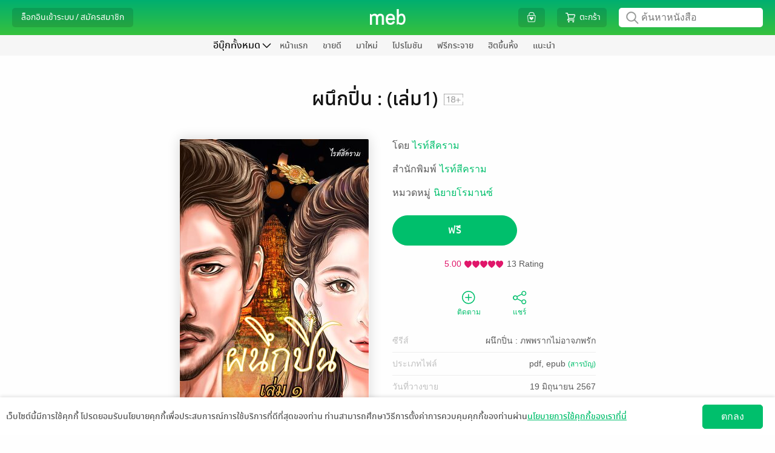

--- FILE ---
content_type: application/javascript
request_url: https://web-asset.mebmarket.com/web/dist/assets/js/plugin/sweetalert/dist/sweetalert2.min.js?1768378226
body_size: 6235
content:
! function(e, t) {
    "object" == typeof exports && "undefined" != typeof module ? module.exports = t() : "function" == typeof define && define.amd ? define(t) : e.Sweetalert2 = t()
}(this, function() {
    "use strict";

    function e() {
        if (void 0 === arguments[0]) return console.error("sweetAlert2 expects at least 1 attribute!"), !1;
        var e = c({}, V);
        switch (typeof arguments[0]) {
            case "string":
                e.title = arguments[0], e.text = arguments[1] || "", e.type = arguments[2] || "";
                break;
            case "object":
                c(e, arguments[0]), e.extraParams = arguments[0].extraParams, "email" === e.input && null === e.inputValidator && (e.inputValidator = function(e) {
                    return new Promise(function(t, n) {
                        var o = /^[a-zA-Z0-9._-]+@[a-zA-Z0-9.-]+\.[a-zA-Z]{2,6}$/;
                        o.test(e) ? t() : n("Invalid email address")
                    })
                });
                break;
            default:
                return console.error('Unexpected type of argument! Expected "string" or "object", got ' + typeof arguments[0]), !1
        }
        H(e);
        var o = f();
        return new Promise(function(r, a) {
            function l(e, t) {
                for (var n = 0; n < N.length; n++)
                    if (e += t, e === N.length ? e = 0 : -1 === e && (e = N.length - 1), N[e].offsetWidth || N[e].offsetHeight || N[e].getClientRects().length) return void N[e].focus()
            }

            function c(n) {
                var o = n || window.event,
                    i = o.keyCode || o.which;
                if (-1 !== [9, 13, 32, 27].indexOf(i)) {
                    for (var r = o.target || o.srcElement, c = -1, s = 0; s < N.length; s++)
                        if (r === N[s]) {
                            c = s;
                            break
                        }
                    9 === i ? (o.shiftKey ? l(c, -1) : l(c, 1), P(o)) : 13 === i || 32 === i ? -1 === c && T(M, o) : 27 === i && e.allowEscapeKey === !0 && (t.closeModal(e.onClose), a("esc"))
                }
            }
            e.timer && (o.timeout = setTimeout(function() {
                t.closeModal(e.onClose), a("timer")
            }, e.timer));
            var u = function() {
                    switch (e.input) {
                        case "select":
                            return k(o, i.select);
                        case "radio":
                            return o.querySelector("." + i.radio + " input:checked") || o.querySelector("." + i.radio + " input:first-child");
                        case "checkbox":
                            return o.querySelector("#" + i.checkbox);
                        case "textarea":
                            return k(o, i.textarea);
                        default:
                            return k(o, i.input)
                    }
                },
                p = function() {
                    var t = u();
                    switch (e.input) {
                        case "checkbox":
                            return t.checked ? 1 : 0;
                        case "radio":
                            return t.checked ? t.value : null;
                        case "file":
                            return t.files.length ? t.files[0] : null;
                        default:
                            return e.inputAutoTrim ? t.value.trim() : t.value
                    }
                };
            e.input && setTimeout(function() {
                var e = u();
                e && g(e)
            }, 0);
            var f, L = function(n) {
                    e.showLoaderOnConfirm && t.showLoading(), e.preConfirm ? e.preConfirm(n, e.extraParams).then(function(o) {
                        t.closeModal(e.onClose), r(o || n)
                    }, function(e) {
                        t.hideLoading(), e && t.showValidationError(e)
                    }) : (t.closeModal(e.onClose), r(n))
                },
                q = function(n) {
                    var i = n || window.event,
                        r = i.target || i.srcElement,
                        l = v() === r || v().contains(r),
                        c = y() === r || y().contains(r),
                        u = b(o, "visible");
                    switch (i.type) {
                        case "mouseover":
                        case "mouseup":
                        case "focus":
                            e.buttonsStyling && (l ? r.style.backgroundColor = s(e.confirmButtonColor, -.1) : c && (r.style.backgroundColor = s(e.cancelButtonColor, -.1)));
                            break;
                        case "mouseout":
                        case "blur":
                            e.buttonsStyling && (l ? r.style.backgroundColor = e.confirmButtonColor : c && (r.style.backgroundColor = e.cancelButtonColor));
                            break;
                        case "mousedown":
                            e.buttonsStyling && (l ? r.style.backgroundColor = s(e.confirmButtonColor, -.2) : c && (r.style.backgroundColor = s(e.cancelButtonColor, -.2)));
                            break;
                        case "click":
                            if (l && u)
                                if (e.input) {
                                    var d = p();
                                    e.inputValidator ? (t.disableInput(), e.inputValidator(d, e.extraParams).then(function() {
                                        t.enableInput(), L(d)
                                    }, function(e) {
                                        t.enableInput(), e && t.showValidationError(e)
                                    })) : L(d)
                                } else L(!0);
                            else c && u && (t.closeModal(e.onClose), a("cancel"))
                    }
                },
                A = o.querySelectorAll("button");
            for (f = 0; f < A.length; f++) A[f].onclick = q, A[f].onmouseover = q, A[f].onmouseout = q, A[f].onmousedown = q;
            h().onclick = function() {
                t.closeModal(e.onClose), a("close")
            }, m().onclick = function() {
                e.allowOutsideClick && (t.closeModal(e.onClose), a("overlay"))
            };
            var M = v(),
                O = y(),
                N = [M, O].concat(Array.prototype.slice.call(o.querySelectorAll("button:not([class^=" + n + "]), input:not([type=hidden]), textarea, select")));
            for (f = 0; f < N.length; f++) N[f].onfocus = q, N[f].onblur = q;
            e.reverseButtons && M.parentNode.insertBefore(O, M), d.previousWindowKeyDown = window.onkeydown, window.onkeydown = c, e.buttonsStyling && (M.style.borderLeftColor = e.confirmButtonColor, M.style.borderRightColor = e.confirmButtonColor), t.showLoading = t.enableLoading = function() {
                w(M, "loading"), w(o, "loading"), M.disabled = !0, O.disabled = !0
            }, t.hideLoading = t.disableLoading = function() {
                C(M, "loading"), C(o, "loading"), M.disabled = !1, O.disabled = !1
            }, t.enableButtons = function() {
                M.disabled = !1, O.disabled = !1
            }, t.disableButtons = function() {
                M.disabled = !0, O.disabled = !0
            }, t.enableInput = function() {
                var e = u();
                if ("radio" === e.type)
                    for (var t = e.parentNode.parentNode, n = t.querySelectorAll("input"), o = 0; o < n.length; o++) n[o].disabled = !1;
                else e.disabled = !1
            }, t.disableInput = function() {
                var e = u();
                if ("radio" === e.type)
                    for (var t = e.parentNode.parentNode, n = t.querySelectorAll("input"), o = 0; o < n.length; o++) n[o].disabled = !0;
                else e.disabled = !0
            }, t.showValidationError = function(e) {
                var t = o.querySelector("." + i.validationerror);
                t.innerHTML = e, E(t);
                var n = u();
                g(n), w(n, "error")
            }, t.resetValidationError = function() {
                var e = o.querySelector("." + i.validationerror);
                B(e);
                var t = u();
                t && C(t, "error")
            }, t.enableButtons(), t.hideLoading(), t.resetValidationError();
            var V, H = ["input", "select", "radio", "checkbox", "textarea"];
            for (f = 0; f < H.length; f++) {
                var j = i[H[f]];
                for (V = k(o, j); V.attributes.length > 0;) V.removeAttribute(V.attributes[0].name);
                for (var K in e.inputAttributes) V.setAttribute(K, e.inputAttributes[K]);
                V.className = j, e.inputClass && w(V, e.inputClass), S(V)
            }
            var W;
            switch (e.input) {
                case "text":
                case "email":
                case "password":
                case "file":
                    V = k(o, i.input), V.value = e.inputValue, V.placeholder = e.inputPlaceholder, V.type = e.input, x(V);
                    break;
                case "select":
                    var U = k(o, i.select);
                    if (U.innerHTML = "", e.inputPlaceholder) {
                        var z = document.createElement("option");
                        z.innerHTML = e.inputPlaceholder, z.value = "", z.disabled = !0, z.selected = !0, U.appendChild(z)
                    }
                    W = function(t) {
                        for (var n in t) {
                            var o = document.createElement("option");
                            o.value = n, o.innerHTML = t[n], e.inputValue === n && (o.selected = !0), U.appendChild(o)
                        }
                        x(U), U.focus()
                    };
                    break;
                case "radio":
                    var R = k(o, i.radio);
                    R.innerHTML = "", W = function(t) {
                        for (var n in t) {
                            var o = 1,
                                r = document.createElement("input"),
                                a = document.createElement("label"),
                                l = document.createElement("span");
                            r.type = "radio", r.name = i.radio, r.value = n, r.id = i.radio + "-" + o++, e.inputValue === n && (r.checked = !0), l.innerHTML = t[n], a.appendChild(r), a.appendChild(l), a["for"] = r.id, R.appendChild(a)
                        }
                        x(R);
                        var c = R.querySelectorAll("input");
                        c.length && c[0].focus()
                    };
                    break;
                case "checkbox":
                    var Z = k(o, i.checkbox),
                        $ = o.querySelector("#" + i.checkbox);
                    $.value = 1, $.checked = Boolean(e.inputValue);
                    var _ = Z.getElementsByTagName("span");
                    _.length && Z.removeChild(_[0]), _ = document.createElement("span"), _.innerHTML = e.inputPlaceholder, Z.appendChild(_), x(Z);
                    break;
                case "textarea":
                    var F = k(o, i.textarea);
                    F.value = e.inputValue, F.placeholder = e.inputPlaceholder, x(F);
                    break;
                case null:
                    break;
                default:
                    console.error('Unexpected type of input! Expected "text" or "email" or "password", "select", "checkbox", "textarea" or "file", got ' + typeof arguments[0])
            }
            "select" !== e.input && "radio" !== e.input || (e.inputOptions instanceof Promise ? (t.showLoading(), e.inputOptions.then(function(e) {
                t.hideLoading(), W(e)
            })) : "object" == typeof e.inputOptions ? W(e.inputOptions) : console.error("Unexpected type of inputOptions! Expected object or Promise, got " + e.inputOptions)), I(), D(e.animation, e.onOpen), l(-1, 1)
        })
    }

    function t() {
        var n = arguments,
            o = f();
        return null === o && (t.init(), o = f()), b(o, "visible") && N(), e.apply(this, n)
    }
    var n = "swal2-",
        o = function(e) {
            var t = {};
            for (var o in e) t[e[o]] = n + e[o];
            return t
        },
        i = o(["container", "modal", "overlay", "close", "content", "spacer", "confirm", "cancel", "icon", "image", "input", "select", "radio", "checkbox", "textarea", "validationerror"]),
        r = o(["success", "warning", "info", "question", "error"]),
        a = {
            title: "",
            text: "",
            html: "",
            type: null,
            animation: !0,
            allowOutsideClick: !0,
            allowEscapeKey: !0,
            showConfirmButton: !0,
            showCancelButton: !1,
            preConfirm: null,
            confirmButtonText: "OK",
            confirmButtonColor: "#3085d6",
            confirmButtonClass: null,
            cancelButtonText: "Cancel",
            cancelButtonColor: "#aaa",
            cancelButtonClass: null,
            buttonsStyling: !0,
            reverseButtons: !1,
            showCloseButton: !1,
            showLoaderOnConfirm: !1,
            imageUrl: null,
            imageWidth: null,
            imageHeight: null,
            imageClass: null,
            timer: null,
            width: 500,
            padding: 20,
            background: "#fff",
            input: null,
            inputPlaceholder: "",
            inputValue: "",
            inputOptions: {},
            inputAutoTrim: !0,
            inputClass: null,
            inputAttributes: {},
            inputValidator: null,
            onOpen: null,
            onClose: null
        },
        l = '<div class="' + i.overlay + '" tabIndex="-1"></div><div class="' + i.modal + '" style="display: none" tabIndex="-1"><div class="' + i.icon + " " + r.error + '"><span class="x-mark"><span class="line left"></span><span class="line right"></span></span></div><div class="' + i.icon + " " + r.question + '">?</div><div class="' + i.icon + " " + r.warning + '">!</div><div class="' + i.icon + " " + r.info + '">i</div><div class="' + i.icon + " " + r.success + '"><span class="line tip"></span> <span class="line long"></span><div class="placeholder"></div> <div class="fix"></div></div><img class="' + i.image + '"><h2></h2><div class="' + i.content + '"></div><input class="' + i.input + '"><select class="' + i.select + '"></select><div class="' + i.radio + '"></div><label for="' + i.checkbox + '" class="' + i.checkbox + '"><input type="checkbox" id="' + i.checkbox + '"></label><textarea class="' + i.textarea + '"></textarea><div class="' + i.validationerror + '"></div><hr class="' + i.spacer + '"><button class="' + i.confirm + '">OK</button><button class="' + i.cancel + '">Cancel</button><span class="' + i.close + '">&times;</span></div>',
        c = function(e, t) {
            for (var n in t) t.hasOwnProperty(n) && (e[n] = t[n]);
            return e
        },
        s = function(e, t) {
            e = String(e).replace(/[^0-9a-f]/gi, ""), e.length < 6 && (e = e[0] + e[0] + e[1] + e[1] + e[2] + e[2]), t = t || 0;
            for (var n = "#", o = 0; 3 > o; o++) {
                var i = parseInt(e.substr(2 * o, 2), 16);
                i = Math.round(Math.min(Math.max(0, i + i * t), 255)).toString(16), n += ("00" + i).substr(i.length)
            }
            return n
        },
        u = n + "mediaquery",
        d = {
            previousWindowKeyDown: null,
            previousActiveElement: null
        },
        p = function(e) {
            return document.querySelector("." + e)
        },
        f = function() {
            return p(i.modal)
        },
        m = function() {
            return p(i.overlay)
        },
        v = function() {
            return p(i.confirm)
        },
        y = function() {
            return p(i.cancel)
        },
        h = function() {
            return p(i.close)
        },
        b = function(e, t) {
            return e.classList.contains(t)
        },
        g = function(e) {
            e.focus();
            var t = e.value;
            e.value = "", e.value = t
        },
        w = function(e, t) {
            t && !b(e, t) && (e.className += " " + t)
        },
        C = function(e, t) {
            var n = " " + e.className.replace(/[\t\r\n]/g, " ") + " ";
            if (b(e, t)) {
                for (; n.indexOf(" " + t + " ") >= 0;) n = n.replace(" " + t + " ", " ");
                e.className = n.replace(/^\s+|\s+$/g, "")
            }
        },
        k = function(e, t) {
            for (var n = 0; n < e.childNodes.length; n++)
                if (b(e.childNodes[n], t)) return e.childNodes[n]
        },
        x = function(e) {
            e.style.opacity = "", e.style.display = "block"
        },
        E = function(e) {
            if (e && !e.length) return x(e);
            for (var t = 0; t < e.length; ++t) x(e[t])
        },
        S = function(e) {
            e.style.opacity = "", e.style.display = "none"
        },
        B = function(e) {
            if (e && !e.length) return S(e);
            for (var t = 0; t < e.length; ++t) S(e[t])
        },
        L = function(e, t) {
            e.style.removeProperty ? e.style.removeProperty(t) : e.style.removeAttribute(t)
        },
        q = function(e) {
            var t = e.style.display;
            e.style.left = "-9999px", e.style.display = "block";
            var n = e.clientHeight;
            return e.style.left = "", e.style.display = t, "-" + parseInt(n / 2, 10) + "px"
        },
        A = function(e, t) {
            if (+e.style.opacity < 1) {
                t = t || 16, e.style.opacity = 0, e.style.display = "block";
                var n = +new Date,
                    o = function() {
                        var i = +e.style.opacity + (new Date - n) / 100;
                        e.style.opacity = i > 1 ? 1 : i, n = +new Date, +e.style.opacity < 1 && setTimeout(o, t)
                    };
                o()
            }
        },
        M = function(e, t) {
            if (+e.style.opacity > 0) {
                t = t || 16;
                var n = e.style.opacity,
                    o = +new Date,
                    i = function() {
                        var r = new Date - o,
                            a = +e.style.opacity - r / (100 * n);
                        e.style.opacity = a, o = +new Date, +e.style.opacity > 0 ? setTimeout(i, t) : S(e)
                    };
                i()
            }
        },
        T = function(e) {
            if ("function" == typeof MouseEvent) {
                var t = new MouseEvent("click", {
                    view: window,
                    bubbles: !1,
                    cancelable: !0
                });
                e.dispatchEvent(t)
            } else if (document.createEvent) {
                var n = document.createEvent("MouseEvents");
                n.initEvent("click", !1, !1), e.dispatchEvent(n)
            } else document.createEventObject ? e.fireEvent("onclick") : "function" == typeof e.onclick && e.onclick()
        },
        P = function(e) {
            "function" == typeof e.stopPropagation ? (e.stopPropagation(), e.preventDefault()) : window.event && window.event.hasOwnProperty("cancelBubble") && (window.event.cancelBubble = !0)
        },
        O = function() {
            var e = document.createElement("div"),
                t = {
                    WebkitAnimation: "webkitAnimationEnd",
                    MozAnimation: "animationend",
                    OAnimation: "oAnimationEnd oanimationend",
                    msAnimation: "MSAnimationEnd",
                    animation: "animationend"
                };
            for (var n in t)
                if (t.hasOwnProperty(n) && void 0 !== e.style[n]) return t[n];
            return !1
        }(),
        N = function() {
            var e = f();
            window.onkeydown = d.previousWindowKeyDown, d.previousActiveElement && d.previousActiveElement.focus(), clearTimeout(e.timeout);
            var t = document.getElementsByTagName("head")[0],
                n = document.getElementById(u);
            n && t.removeChild(n)
        },
        V = c({}, a),
        H = function(e) {
            var t, n = f();
            n.style.width = e.width + "px", n.style.padding = e.padding + "px", n.style.marginLeft = -e.width / 2 + "px", n.style.background = e.background;
            /*var width_window = $(window).width();
            n.style.width = e.width + "px", n.style.padding = e.padding + "px", n.style.marginLeft = (width_window/2)-250 + "px", n.style.background = e.background;*/
            var o = document.getElementsByTagName("head")[0],
                a = document.createElement("style");
            a.type = "text/css", a.id = u;
            var l = 3,
                c = e.width + parseInt(e.width * (l / 100) * 2, 10);
            a.innerHTML = "@media screen and (max-width: " + c + "px) {." + i.modal + " {width: auto !important;left: " + l + "% !important;right: " + l + "% !important;margin-left: 0 !important;}}", o.appendChild(a);
            var s = n.querySelector("h2"),
                d = n.querySelector("." + i.content),
                p = v(),
                m = y(),
                h = n.querySelector("." + i.spacer),
                b = n.querySelector("." + i.close);
            if (s.innerHTML = e.title.split("\n").join("<br>"), e.text || e.html) {
                if ("object" == typeof e.html)
                    if (d.innerHTML = "", 0 in e.html)
                        for (t = 0; t in e.html; t++) d.appendChild(e.html[t]);
                    else d.appendChild(e.html);
                else d.innerHTML = e.html || e.text.split("\n").join("<br>");
                E(d)
            } else B(d);
            if (e.showCloseButton ? E(b) : B(b), n.className = i.modal, e.customClass && w(n, e.customClass), B(n.querySelectorAll("." + i.icon)), e.type) {
                var g = !1;
                for (var k in r)
                    if (e.type === k) {
                        g = !0;
                        break
                    }
                if (!g) return console.error("Unknown alert type: " + e.type), !1;
                var x = n.querySelector("." + i.icon + "." + r[e.type]);
                switch (E(x), e.type) {
                    case "success":
                        w(x, "animate"), w(x.querySelector(".tip"), "animate-success-tip"), w(x.querySelector(".long"), "animate-success-long");
                        break;
                    case "error":
                        w(x, "animate-error-icon"), w(x.querySelector(".x-mark"), "animate-x-mark");
                        break;
                    case "warning":
                        w(x, "pulse-warning")
                }
            }
            var S = n.querySelector("." + i.image);
            e.imageUrl ? (S.setAttribute("src", e.imageUrl), E(S), e.imageWidth && S.setAttribute("width", e.imageWidth), e.imageHeight && S.setAttribute("height", e.imageHeight), e.imageClass && w(S, e.imageClass)) : B(S), e.showCancelButton ? m.style.display = "inline-block" : B(m), e.showConfirmButton ? L(p, "display") : B(p), e.showConfirmButton || e.showCancelButton ? E(h) : B(h), p.innerHTML = e.confirmButtonText, m.innerHTML = e.cancelButtonText, e.buttonsStyling && (p.style.backgroundColor = e.confirmButtonColor, m.style.backgroundColor = e.cancelButtonColor), p.className = i.confirm, w(p, e.confirmButtonClass), m.className = i.cancel, w(m, e.cancelButtonClass), e.buttonsStyling ? (w(p, "styled"), w(m, "styled")) : (C(p, "styled"), C(m, "styled"), p.style.backgroundColor = p.style.borderLeftColor = p.style.borderRightColor = "", m.style.backgroundColor = m.style.borderLeftColor = m.style.borderRightColor = ""), e.animation === !0 ? C(n, "no-animation") : w(n, "no-animation")
        },
        D = function(e, t) {
            var n = f();
            e ? (A(m(), 10), w(n, "show-swal2"), C(n, "hide-swal2")) : E(m()), E(n), d.previousActiveElement = document.activeElement, w(n, "visible"), null !== t && "function" == typeof t && t.call(this, n)
        },
        I = function() {
            var e = f();
            e.style.marginTop = q(e)
            /*var height_window = $(window).height();
            var height_content = $('.swal2-modal').height();

            e.style.marginTop = (height_window/2)-(height_content/2) + 'px';*/
        };
    return t.queue = function(e) {
            return new Promise(function(n, o) {
                ! function i(r, a) {
                    r < e.length ? t(e[r]).then(function() {
                        i(r + 1, a)
                    }, function(e) {
                        o(e)
                    }) : n()
                }(0)
            })
        }, t.close = t.closeModal = function(e) {
            var t = f();
            C(t, "show-swal2"), w(t, "hide-swal2"), C(t, "visible");
            var n = t.querySelector("." + i.icon + "." + r.success);
            C(n, "animate"), C(n.querySelector(".tip"), "animate-success-tip"), C(n.querySelector(".long"), "animate-success-long");
            var o = t.querySelector("." + i.icon + "." + r.error);
            C(o, "animate-error-icon"), C(o.querySelector(".x-mark"), "animate-x-mark");
            var a = t.querySelector("." + i.icon + "." + r.warning);
            C(a, "pulse-warning"), N(), O && !b(t, "no-animation") ? t.addEventListener(O, function l() {
                t.removeEventListener(O, l), b(t, "hide-swal2") && (S(t), M(m(), 0))
            }) : (S(t), S(m())), null !== e && "function" == typeof e && e.call(this, t)
        }, t.clickConfirm = function() {
            v().click()
        }, t.clickCancel = function() {
            y().click()
        }, t.init = function() {
            if ("undefined" == typeof document) return void console.log("SweetAlert2 requires document to initialize");
            if (!document.getElementsByClassName(i.container).length) {
                var e = document.createElement("div");
                e.className = i.container, e.innerHTML = l, document.body.appendChild(e);
                var n = f(),
                    o = k(n, i.input),
                    r = k(n, i.select),
                    a = n.querySelector("#" + i.checkbox),
                    c = k(n, i.textarea);
                o.oninput = function() {
                    t.resetValidationError()
                }, o.onkeyup = function(e) {
                    e.stopPropagation(), 13 === e.keyCode && t.clickConfirm()
                }, r.onchange = function() {
                    t.resetValidationError()
                }, a.onchange = function() {
                    t.resetValidationError()
                }, c.oninput = function() {
                    t.resetValidationError()
                }, window.addEventListener("resize", I, !1)
            }
        }, t.setDefaults = function(e) {
            if (!e) throw new Error("userParams is required");
            if ("object" != typeof e) throw new Error("userParams has to be a object");
            c(V, e)
        }, t.resetDefaults = function() {
            V = c({}, a)
        }, t.version = "4.0.9", window.sweetAlert = window.swal = t,
        function() {
            "complete" === document.readyState || "interactive" === document.readyState && document.body ? t.init() : document.addEventListener("DOMContentLoaded", function e() {
                document.removeEventListener("DOMContentLoaded", e, !1), t.init()
            }, !1)
        }(), "function" == typeof Promise && (Promise.prototype.done = function() {
            return this["catch"](function() {})
        }), t
});
